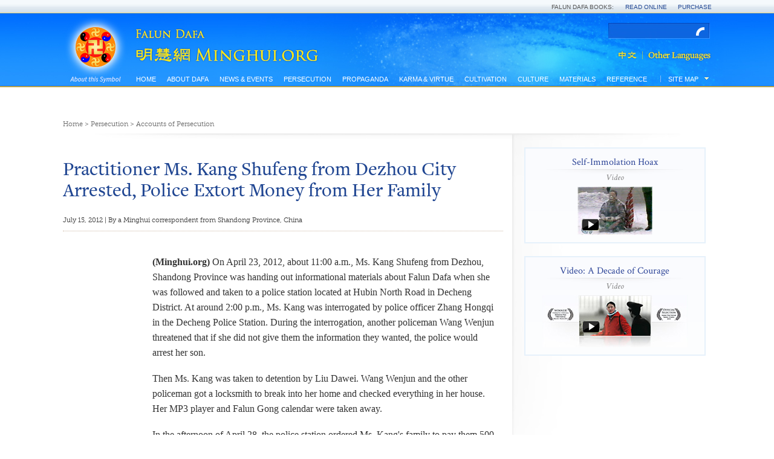

--- FILE ---
content_type: text/css
request_url: http://en.minghui.org/s/css/scrollable-horizontal.css?v=20141104
body_size: 915
content:
.scrollable {
    /* required settings */
    position: relative;
    overflow: hidden;
    width: 625px;
    height: 160px;
    margin: 57px 0 0 56px;
    /* custom decorations */
}

.scrollable .items {
    /* this cannot be too large */
    width: 20000em;
    position: absolute;
    clear: both;
}

.items div {
    float: left;
    width: 625px;
    margin: 0 40px 0 0;
}

/* single scrollable item */

.scrollable .scrimgWrap {
    float: left;
    display: block;
    width: 143px;
    height: 83px;
    overflow: hidden;
    margin: 0 0 8px;
    padding: 2px;
    border-width: 2px;
    -moz-border-image: url(../images/home/topicimgBD.png) 2 stretch;
    -webkit-border-image: url(../images/home/topicimgBD.png) 2 stretch;
    -o-border-image: url(../images/home/topicimgBD.png) 2 stretch;
    border-image: url(../images/home/topicimgBD.png) 2 stretch;
}

/*.scrollable img { width:143px; }*/

/* active item */

.scrollable .active {
    border: 2px solid #000;
    position: relative;
    cursor: default;
}

.scrollable .items li {
    float: left;
    display: block;
    width: 147px;
    height: 149px;
    margin: 0 9px 0 0;
}

.topicTxt-b {
    display: block;
    width: 147px;
}

.topicTxt-b h4 {
    font-size: 11px;
    font-weight: 400;
    color: #204692;
    padding: 0 0 6px 0;
    line-height: 12px;
}

a:hover .topicTxt-b h4 {
    text-decoration: underline;
}

.topicTxtNei {
    font-size: 11px;
    font-weight: 300;
    color: #686868;
    text-decoration: none !important;
}

a .topicTxtNei {
    color: #686868;
    text-decoration: none !important;
}

.scrollable .items li a:hover {
    text-decoration: none !important;
}

/* this makes it possible to add next button beside scrollable */

.scrollable {
    float: left;
}

/* prev, next, prevPage and nextPage buttons */

a.browse {
    background: url(../images/home/hori_large.png) no-repeat;
    display: block;
    width: 24px;
    height: 22px;
    position: absolute;
    top: 91px;
    left: 50%;
    cursor: pointer;
    font-size: 1px;
}

/* right */

a.right {
    background-position: 0 -22px;
    clear: right;
    margin-left: 339px;
}

a.right:hover {
    background-position: -24px -22px;
}

a.right:active {
    background-position: -48px -22px;
}

/* left */

a.left {
    margin-left: -364px;
}

a.left:hover {
    background-position: -24px 0;
}

a.left:active {
    background-position: -48px 0;
}

/* position and dimensions of the navigator */

.navi {
    position: absolute;
    top: 20px;
    margin-right: 631px;
    width: 200px;
    height: 20px;
}

/* items inside navigator */

.navi a {
    width: 8px;
    height: 8px;
    float: right;
    margin: 3px;
    background: url(../images/home/navigator.png) 0 0 no-repeat;
    display: block;
    font-size: 1px;
}

/* mouseover state */

.navi a:hover {
    background-position: 0 -8px;
}

/* active state (current page state) */

.navi a.active {
    background-position: 0 -16px;
}